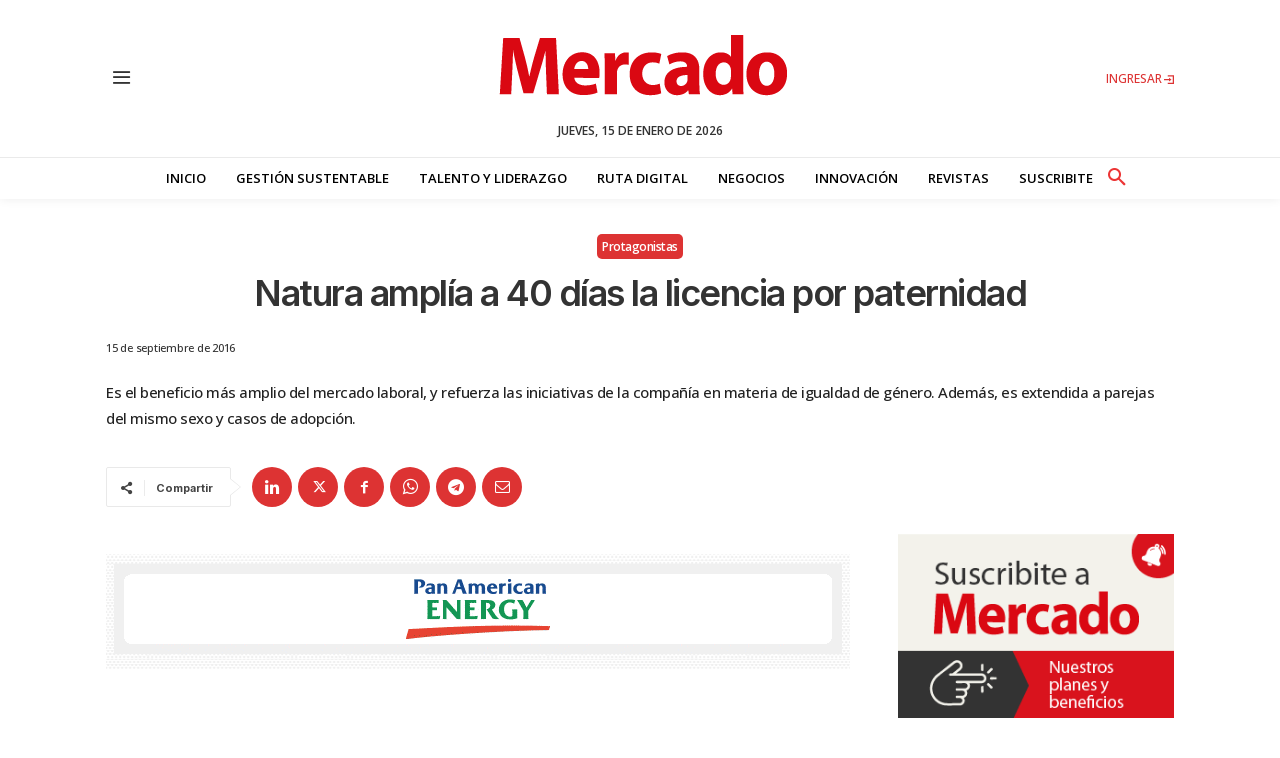

--- FILE ---
content_type: text/html; charset=utf-8
request_url: https://www.google.com/recaptcha/api2/aframe
body_size: 268
content:
<!DOCTYPE HTML><html><head><meta http-equiv="content-type" content="text/html; charset=UTF-8"></head><body><script nonce="KpjzF8zF-7GbPwQiR-5hwQ">/** Anti-fraud and anti-abuse applications only. See google.com/recaptcha */ try{var clients={'sodar':'https://pagead2.googlesyndication.com/pagead/sodar?'};window.addEventListener("message",function(a){try{if(a.source===window.parent){var b=JSON.parse(a.data);var c=clients[b['id']];if(c){var d=document.createElement('img');d.src=c+b['params']+'&rc='+(localStorage.getItem("rc::a")?sessionStorage.getItem("rc::b"):"");window.document.body.appendChild(d);sessionStorage.setItem("rc::e",parseInt(sessionStorage.getItem("rc::e")||0)+1);localStorage.setItem("rc::h",'1768479611317');}}}catch(b){}});window.parent.postMessage("_grecaptcha_ready", "*");}catch(b){}</script></body></html>